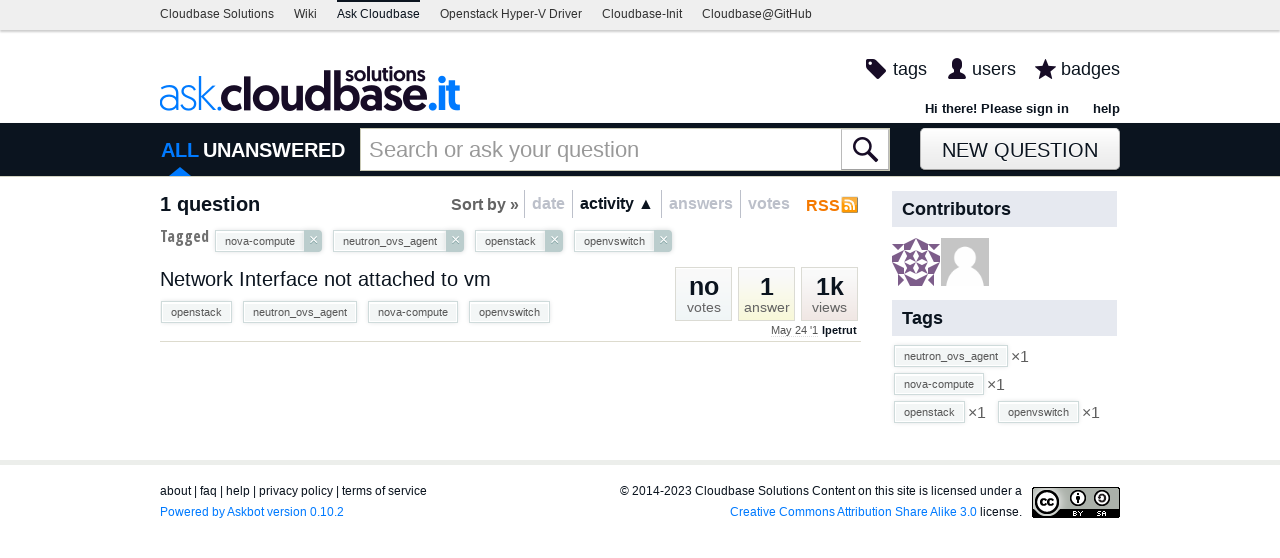

--- FILE ---
content_type: text/html; charset=utf-8
request_url: https://ask.cloudbase.it/questions/scope:all/sort:activity-asc/tags:nova-compute,neutron_ovs_agent,openstack,openvswitch/page:1/
body_size: 6319
content:

<!DOCTYPE html PUBLIC "-//W3C//DTD XHTML 1.0 Transitional//EN" "http://www.w3.org/TR/xhtml1/DTD/xhtml1-transitional.dtd"> <html xmlns="http://www.w3.org/1999/xhtml"> <head> <title>Questions - Cloudbase Q&amp;A Forum</title> <meta name="description" content="Open source question and answer forum written in Python and Django" /> <meta http-equiv="Content-Type" content="text/html; charset=UTF-8" /> <meta http-equiv="X-UA-Compatible" content="IE=EDGE" /> <meta name="keywords" content=",questions,opens-source,community,openstack,hyper-v" /> <meta name="referrer" content="always" /> <meta name="viewport" content="width=device-width, initial-scale=1, user-scalable=no" /> <link rel="shortcut icon" href="/upfiles/favicon_1.ico" /> <link
            rel="alternate"
            type="application/rss+xml"
            href="https://ask.cloudbase.it/feeds/rss/"
        /> <link href="/m/default/media/style/style.css?v=1" rel="stylesheet" type="text/css" /> <link href="/m/default/media/fa-4.3.0/css/font-awesome.css?v=1" rel="stylesheet" type="text/css" /> <link href="/m/default/media/bootstrap/css/bootstrap.css?v=1" rel="stylesheet" type="text/css" /> <link
        href="/custom.css?v=1"
        rel="stylesheet"
        type="text/css"
    /> <link href="//fonts.googleapis.com/css?family=Open+Sans+Condensed:700&amp;subset=latin-ext" rel="stylesheet" type="text/css" /> <link href="//fonts.googleapis.com/css?family=Open+Sans+Condensed:700&amp;subset=cyrillic-ext" rel="stylesheet" type="text/css" /> <script type="text/javascript" src="/m/default/media/jslib/modernizr.custom.js?v=1"></script> <script type="text/javascript">
    var askbot = {};
    askbot['data'] = {};
    askbot['data']['userIsAuthenticated'] = false;
    askbot['data']['languageCode'] = 'en';
    
        askbot['data']['userReputation'] = 0;
        askbot['data']['userEmail'] = null;
        askbot['data']['userIsReadOnly'] = false;//in principle we allow anon users to start posting
    
    askbot['urls'] = {};
    askbot['settings'] = {};
    askbot['messages'] = {};
    
</script> <script type="text/javascript" src="/s/jsi18n/"></script> </head> <body class="two-col main-page anon lang-en"> <div class="notify" style="display:none"> <div class="content-wrapper"> <a id="closeNotify" onclick="notify.close(true)"></a> </div> </div> <div id="custom-header"> <!--
Copyright 2014-2017 Cloudbase Solutions

Licensed under the Apache License, Version 2.0 (the "License"); you may
not use this file except in compliance with the License. You may obtain
a copy of the License at

     http://www.apache.org/licenses/LICENSE-2.0

Unless required by applicable law or agreed to in writing, software
distributed under the License is distributed on an "AS IS" BASIS, WITHOUT
WARRANTIES OR CONDITIONS OF ANY KIND, either express or implied. See the
License for the specific language governing permissions and limitations
under the License.
--> <div id="custom-header"> <div class="nav-global"> <div class="nav-global-wrapper"> <ul> <li><a href="http://www.cloudbase.it">Cloudbase Solutions</a></li> <li><a href="http://wiki.cloudbase.it">Wiki</a></li> <li><a href="http://ask.cloudbase.it" class="active">Ask Cloudbase</a></li> <li><a href="http://www.cloudbase.it/openstack/openstack-compute-installer/">Openstack Hyper-V Driver</a></li> <li><a href="http://www.cloudbase.it/cloud-init-for-windows-instances/">Cloudbase-Init</a></li> <li><a href="https://github.com/cloudbase/">Cloudbase@GitHub</a></li> </ul> </div> </div> </div> </div> <!-- template header.html --> <div 
    id="header"
    class="with-logo"
> <div class="content-wrapper"> <div id="userToolsNav"> <a href="/account/signin/?next=/"
    >Hi there! Please sign in</a> <a class="help" href="/help/" title="help">help</a> </div> <a 
    id="logo" 
    href="/questions/"
><img
    src="/upfiles/ask-cloudbase-logo.png"
    alt="ask.cloudbase.it logo"/> </a> <div id="metaNav"> <a 
  id="navTags"
  href="/tags/"
  
>tags</a> <a 
  id="navUsers"
  href="/users/"
  
>users</a> <a 
  id="navBadges"
  href="/badges/"
  
>badges</a> </div> <div class="clean"></div> </div> </div> <!-- end template header.html --> <!-- template secondary_header.html --> <div id="secondaryHeader"> <div class="content-wrapper"> <form
            
                action="/questions/" id="searchForm"
            
            class="scopes-True-True-False"
            method="get"> <table width="100%"> <tr> <td width="1"><a id="homeButton" href="/questions/"><i class="fa fa-home"></i></a></td> <td width="1"><div id="scopeNav"> <a class="scope-selector on"
            href="/questions/scope:all/sort:activity-asc/tags:nova-compute,neutron_ovs_agent,openstack,openvswitch/page:1/"
        >ALL</a> <a class="scope-selector "
            href="/questions/scope:unanswered/sort:answers-asc/tags:nova-compute,neutron_ovs_agent,openstack,openvswitch/page:1/"
        >UNANSWERED</a> </div></td> <td width="*" class="search-bar"> <div 
    id="searchBar"
    class="search-bar"
><input 
        class="searchInput" 
        type="text" 
        autocomplete="off"
        value="" 
        name="query" 
        placeholder="Search or ask your question"
        id="keywords"
    /><input type="submit" value="" name="search" class="searchBtn" /><input type="button"
        value="X"
        name="reset_query"
        class="cancelSearchBtn"
        
            style="display: none;"
        
    /></div> </td> <td width="1"> <a
        id="askButton"
        class="button"
        href="/questions/ask/"
        >
            New Question
        </a> </td> </tr> </table> </form> </div> </div> <div class="content-wrapper"> <div id="ContentLeft"> <a class="rss" href="/feeds/rss/?tags=nova-compute&tags=neutron_ovs_agent&tags=openstack&tags=openvswitch"
    title="subscribe to the feed"
    >RSS
</a> <div class="tabBar"> <div id="sort_tabs" class="tabsA"> <span class="label">Sort by &raquo;</span> <script type="text/javascript">
                askbot['data']['sortButtonData'] = askbot['data']['sortButtonData'] || {};
                askbot['data']['sortButtonData']['relevance'] = {
                    asc_tooltip: "most relevant questions",
                    desc_tooltip: "click to see most relevant questions",
                    label: "relevance"
                };
            </script> <a id="by_age"
           href="/questions/scope:all/sort:age-desc/tags:nova-compute,neutron_ovs_agent,openstack,openvswitch/page:1/"
           class="off"
           title="click to see the newest questions"><span>date</span></a> <script type="text/javascript">
        askbot['data']['sortButtonData'] = askbot['data']['sortButtonData'] || {};
        askbot['data']['sortButtonData']['age'] = {
            label: 'date',
            asc_tooltip: 'click to see the oldest questions',
            desc_tooltip: 'click to see the newest questions'
        };
    </script> <a id="by_activity"
           href="/questions/scope:all/sort:activity-desc/tags:nova-compute,neutron_ovs_agent,openstack,openvswitch/page:1/"
           class="rev on"
           title="click to see the most recently updated questions"><span>activity &#9650;</span></a> <script type="text/javascript">
        askbot['data']['sortButtonData'] = askbot['data']['sortButtonData'] || {};
        askbot['data']['sortButtonData']['activity'] = {
            label: 'activity',
            asc_tooltip: 'click to see the least recently updated questions',
            desc_tooltip: 'click to see the most recently updated questions'
        };
    </script> <a id="by_answers"
           href="/questions/scope:all/sort:answers-desc/tags:nova-compute,neutron_ovs_agent,openstack,openvswitch/page:1/"
           class="off"
           title="click to see the most answered questions"><span>answers</span></a> <script type="text/javascript">
        askbot['data']['sortButtonData'] = askbot['data']['sortButtonData'] || {};
        askbot['data']['sortButtonData']['answers'] = {
            label: 'answers',
            asc_tooltip: 'click to see the least answered questions',
            desc_tooltip: 'click to see the most answered questions'
        };
    </script> <a id="by_votes"
           href="/questions/scope:all/sort:votes-desc/tags:nova-compute,neutron_ovs_agent,openstack,openvswitch/page:1/"
           class="off"
           title="click to see most voted questions"><span>votes</span></a> <script type="text/javascript">
        askbot['data']['sortButtonData'] = askbot['data']['sortButtonData'] || {};
        askbot['data']['sortButtonData']['votes'] = {
            label: 'votes',
            asc_tooltip: 'click to see least voted questions',
            desc_tooltip: 'click to see most voted questions'
        };
    </script> </div> </div> <h1 id="questionCount" class="search-result-summary">
            1 question
        
        </h1> <div class="clearfix"></div> <div id="listSearchTags" > <span class="left">Tagged</span> <ul id="searchTags"
    class="tags"
> <li> <div class="js-tag  js-deletable-tag"><span
            class="js-tag-name"
            rel="tag"
            
            data-tag-name="nova-compute"
        >nova-compute</span><span class="js-delete-icon">&times;</span></div> </li> <li> <div class="js-tag  js-deletable-tag"><span
            class="js-tag-name"
            rel="tag"
            
            data-tag-name="neutron_ovs_agent"
        >neutron_ovs_agent</span><span class="js-delete-icon">&times;</span></div> </li> <li> <div class="js-tag  js-deletable-tag"><span
            class="js-tag-name"
            rel="tag"
            
            data-tag-name="openstack"
        >openstack</span><span class="js-delete-icon">&times;</span></div> </li> <li> <div class="js-tag  js-deletable-tag"><span
            class="js-tag-name"
            rel="tag"
            
            data-tag-name="openvswitch"
        >openvswitch</span><span class="js-delete-icon">&times;</span></div> </li> </ul> </div> <div id="question-list"> <div class="short-summary" id="question-3397"> <div class="counts"> <div class="views
             some-views"> <span class="item-count">1k</span> <div>
            views
            </div> </div> <div class="answers
                some-answers"> <span 
                class="item-count"
            >1</span> <div>
            answer
            </div> </div> <div class="votes 
                    no-votes
                    "> <span class="item-count">no</span> <div>
            votes
            </div> </div> <div class="clearfix"></div> <div class="userinfo"> <abbr class="timeago" title="2021-05-24 10:42:20 +0200">
        2021-05-24 10:42:20 +0200
    </abbr> <a href="/users/374/lpetrut/">lpetrut</a> </div> </div> <h2><a href="/question/3397/network-interface-not-attached-to-vm/">Network Interface not attached to vm</a></h2> <ul 
    class="tags"
> <li> <div class="js-tag "><a
            class="js-tag-name"
            rel="tag"
            
            href="/questions/scope:all/sort:activity-asc/tags:nova-compute,neutron_ovs_agent,openstack,openvswitch/page:1/"
            
            data-tag-name="openstack"
        >openstack</a></div> </li> <li> <div class="js-tag "><a
            class="js-tag-name"
            rel="tag"
            
            href="/questions/scope:all/sort:activity-asc/tags:nova-compute,neutron_ovs_agent,openstack,openvswitch/page:1/"
            
            data-tag-name="neutron_ovs_agent"
        >neutron_ovs_agent</a></div> </li> <li> <div class="js-tag "><a
            class="js-tag-name"
            rel="tag"
            
            href="/questions/scope:all/sort:activity-asc/tags:nova-compute,neutron_ovs_agent,openstack,openvswitch/page:1/"
            
            data-tag-name="nova-compute"
        >nova-compute</a></div> </li> <li> <div class="js-tag "><a
            class="js-tag-name"
            rel="tag"
            
            href="/questions/scope:all/sort:activity-asc/tags:nova-compute,neutron_ovs_agent,openstack,openvswitch/page:1/"
            
            data-tag-name="openvswitch"
        >openvswitch</a></div> </li> </ul> </div> </div> </div> <div id="ContentRight"> <div id="contrib-users" class="box"> <h2 class="contributorback">Contributors</h2> <a class="js-avatar-box"
    href="/users/374/lpetrut/"
><img class="js-avatar gravatar" 
    width="48" height="48"
    src="//www.gravatar.com/avatar/fc8f46f037ce1267280777c198b388bc?s=48&amp;d=identicon&amp;r=PG"
    title="lpetrut" 
    alt="lpetrut gravatar image" 
/></a><a class="js-avatar-box"
    href="/users/773/usmanghani/"
><img class="js-avatar gravatar" 
    width="48" height="48"
    src="/m/default/media/images/nophoto.png?v=1"
    title="usmanghani" 
    alt="usmanghani gravatar image" 
/></a> </div> <div class="box"> <h2>Tags</h2> <div class="js-related-tags"> <ul class="tags"> <li> <div class="js-tag "><a
            class="js-tag-name"
            rel="tag"
            
            href="/questions/scope:all/sort:activity-asc/tags:nova-compute,neutron_ovs_agent,openstack,openvswitch/page:1/"
            
            data-tag-name="neutron_ovs_agent"
        >neutron_ovs_agent</a><span class="js-tag-extra-content"><span class="tag-number">&#215;1</span></span></div> </li> <li> <div class="js-tag "><a
            class="js-tag-name"
            rel="tag"
            
            href="/questions/scope:all/sort:activity-asc/tags:nova-compute,neutron_ovs_agent,openstack,openvswitch/page:1/"
            
            data-tag-name="nova-compute"
        >nova-compute</a><span class="js-tag-extra-content"><span class="tag-number">&#215;1</span></span></div> </li> <li> <div class="js-tag "><a
            class="js-tag-name"
            rel="tag"
            
            href="/questions/scope:all/sort:activity-asc/tags:nova-compute,neutron_ovs_agent,openstack,openvswitch/page:1/"
            
            data-tag-name="openstack"
        >openstack</a><span class="js-tag-extra-content"><span class="tag-number">&#215;1</span></span></div> </li> <li> <div class="js-tag "><a
            class="js-tag-name"
            rel="tag"
            
            href="/questions/scope:all/sort:activity-asc/tags:nova-compute,neutron_ovs_agent,openstack,openvswitch/page:1/"
            
            data-tag-name="openvswitch"
        >openvswitch</a><span class="js-tag-extra-content"><span class="tag-number">&#215;1</span></span></div> </li> </ul> </div> </div> </div> </div> <!-- template footer.html --> <div id="ground"> <div class="content-wrapper"> <div class="copyright"> <a href="http://creativecommons.org/licenses/by-sa/3.0/legalcode"> <img
                            class="license-logo"
                            src="/m/default/media/images/cc-by-sa.png?v=1"
                            title="cc-by-sa"
                            alt="cc-by-sa"
                        /> </a>
                
                © 2014-2023 Cloudbase Solutions Content on this site is licensed under a <a href="http://creativecommons.org/licenses/by-sa/3.0/legalcode">Creative Commons Attribution Share Alike 3.0</a> license.

            </div> <div class="footer-links" > <a href="/about/">about</a><span class="link-separator"> |</span> <a href="/faq/">faq</a><span class="link-separator"> |</span> <a href="/help/" title="help">help</a> <span class="link-separator"> |</span> <a href="/privacy/">privacy policy</a><span class="link-separator"> |</span> <a href="/terms/">terms of service</a> </div> <div class="powered-link"> <a href="http://askbot.com" target="_blank">
                Powered by Askbot version 0.10.2
            </a> </div> <div class="clean"></div> </div> </div> <!-- end template footer.html --> <div id="no-javascript"> <noscript class="noscript">
        Please note: ask.cloudbase.it requires javascript to work properly, please enable javascript in your browser, <a href="https://www.google.com/support/bin/answer.py?answer=23852">here is how</a> </noscript> <script type="text/javascript">
        //IE fix to hide the red margin
        var noscript = document.getElementsByTagName('noscript')[0];
        noscript.style.padding = '0px';
        noscript.style.backgroundColor = 'transparent';
    </script> </div> <script type="text/javascript">
    askbot['urls']['mark_read_message'] = '/s/messages/markread/';
    askbot['urls']['get_tags_by_wildcard'] = '/s/get-tags-by-wildcard/';
    askbot['urls']['get_tag_list'] = '/s/get-tag-list/';
    askbot['urls']['follow_user'] = '/followit/follow/user/{{userId}}/';
    askbot['urls']['unfollow_user'] = '/followit/unfollow/user/{{userId}}/';
    askbot['urls']['user_signin'] = '/account/signin/';
    askbot['urls']['getEditor'] = '/s/get-editor/';
    
    askbot['urls']['apiGetQuestions'] = '/s/api/get_questions/';
    askbot['urls']['ask'] = '/questions/ask/';
	askbot['urls']['questions'] = '/questions/';
    askbot['settings']['groupsEnabled'] = false;
    askbot['settings']['static_url'] = '/m/';
    askbot['settings']['minSearchWordLength'] = 4;
    askbot['settings']['mathjaxEnabled'] = false;
    askbot['settings']['sharingSuffixText'] = '';
    askbot['settings']['errorPlacement'] = 'after-label';
    askbot['data']['maxCommentLength'] = 300;
    askbot['settings']['editorType'] = 'markdown';
    
    askbot['settings']['commentsEditorType'] = 'plain\u002Dtext';
    askbot['messages']['askYourQuestion'] = 'New Question';
    askbot['messages']['questionSingular'] = 'question';
    askbot['messages']['answerSingular'] = 'answer';
    askbot['messages']['acceptOwnAnswer'] = 'accept or unaccept your own answer';
    askbot['messages']['followQuestions'] = 'follow questions';
    
        askbot['settings']['allowedUploadFileTypes'] = [
            "jpg", "jpeg", "gif", "bmp", "png", "tiff"
        ];
    
    askbot['data']['haveFlashNotifications'] = false;
    askbot['data']['activeTab'] = 'questions';
    askbot['settings']['csrfCookieName'] = 'csrftoken';
    
        askbot['data']['searchUrl'] = 'scope:all/sort:activity\u002Dasc/tags:nova\u002Dcompute,neutron_ovs_agent,openstack,openvswitch/page:1/';
    
</script> <script type="text/javascript" src="/m/default/media/jslib/jquery-1.7.2.min.js?v=1"></script> <script type="text/javascript" src="/m/default/media/bootstrap/js/bootstrap.js?v=1"></script> <script type='text/javascript' src="/m/default/media/jslib/timeago.js?v=1"></script> <!-- History.js --> <script type='text/javascript' src="/m/default/media/jslib/jquery.history.js?v=1"></script> <!-- Utils.js --> <script type='text/javascript' src="/m/default/media/js/utils.js?v=1"></script> <script type='text/javascript' src="/m/default/media/js/utils/q_sutils.js?v=1"></script> <script type='text/javascript' src="/m/default/media/js/utils/wrapped_element.js?v=1"></script> <script type='text/javascript' src="/m/default/media/js/utils/wait_icon.js?v=1"></script> <script type='text/javascript' src="/m/default/media/js/utils/paginator.js?v=1"></script> <script type='text/javascript' src="/m/default/media/js/utils/limited_width_image.js?v=1"></script> <script type='text/javascript' src="/m/default/media/js/utils/one_shot_form.js?v=1"></script> <script type='text/javascript' src="/m/default/media/js/utils/link.js?v=1"></script> <script type='text/javascript' src="/m/default/media/js/utils/widget.js?v=1"></script> <script type='text/javascript' src="/m/default/media/js/utils/tipped_input.js?v=1"></script> <script type='text/javascript' src="/m/default/media/js/utils/flash_alert.js?v=1"></script> <script type='text/javascript' src="/m/default/media/js/utils/alert_box.js?v=1"></script> <script type='text/javascript' src="/m/default/media/js/utils/simple_content.js?v=1"></script> <script type='text/javascript' src="/m/default/media/js/utils/simple_control.js?v=1"></script> <script type='text/javascript' src="/m/default/media/js/utils/post_expander.js?v=1"></script> <script type='text/javascript' src="/m/default/media/js/utils/edit_link.js?v=1"></script> <script type='text/javascript' src="/m/default/media/js/utils/comment_convert_link.js?v=1"></script> <script type='text/javascript' src="/m/default/media/js/utils/delete_icon.js?v=1"></script> <script type='text/javascript' src="/m/default/media/js/utils/modal_dialog.js?v=1"></script> <script type='text/javascript' src="/m/default/media/js/utils/file_upload_dialog.js?v=1"></script> <script type='text/javascript' src="/m/default/media/js/utils/text_property_editor.js?v=1"></script> <script type='text/javascript' src="/m/default/media/js/utils/toggle.js?v=1"></script> <script type='text/javascript' src="/m/default/media/js/utils/ajax_toggle.js?v=1"></script> <script type='text/javascript' src="/m/default/media/js/utils/dropdown_select.js?v=1"></script> <script type='text/javascript' src="/m/default/media/js/utils/box_item_content.js?v=1"></script> <script type='text/javascript' src="/m/default/media/js/utils/select_box_item.js?v=1"></script> <script type='text/javascript' src="/m/default/media/js/utils/select_box.js?v=1"></script> <script type='text/javascript' src="/m/default/media/js/utils/group_dropdown.js?v=1"></script> <script type='text/javascript' src="/m/default/media/js/utils/tag.js?v=1"></script> <script type='text/javascript' src="/m/default/media/js/utils/hover_card.js?v=1"></script> <script type='text/javascript' src="/m/default/media/js/utils/perms_hover_card.js?v=1"></script> <script type='text/javascript' src="/m/default/media/js/utils/show_perms_trigger.js?v=1"></script> <script type='text/javascript' src="/m/default/media/js/utils/autocompleter.js?v=1"></script> <script type='text/javascript' src="/m/default/media/js/utils/lang_nav.js?v=1"></script> <script type='text/javascript' src="/m/default/media/jslib/se_hilite.js?v=1"></script> <script type='text/javascript' src="/m/default/media/jslib/json.js?v=1"></script> <script type='text/javascript' src="/m/default/media/jslib/jquery-fieldselection.js?v=1"></script> <!-- End Utils.js --> <script type="text/javascript" src="/m/default/media/js/live_search.js?v=1"></script> <script type="text/javascript">
    /*<![CDATA[*/
    $('.mceStatusbar').remove();//a hack to remove the tinyMCE status bar
    $(document).ready(function(){
        // focus input on the search bar endcomment
        var activeTab = askbot['data']['activeTab'];
        if (inArray(activeTab, ['users', 'questions', 'tags', 'badges'])) {
            var searchInput = $('#keywords');
        } else if (activeTab === 'ask') {
            var searchInput = $('#id_title');
        } else {
            var searchInput = undefined;
            animateHashes();
        }

        if (searchInput) {
            searchInput.focus();
            putCursorAtEnd(searchInput);
        }

        var haveFullTextSearchTab = inArray(activeTab, ['questions', 'badges', 'ask']);
        var haveUserProfilePage = $('body').hasClass('user-profile-page');
        if ((haveUserProfilePage || haveFullTextSearchTab) && searchInput && searchInput.length) {
            var search = new FullTextSearch();
            askbot['controllers'] = askbot['controllers'] || {};
            askbot['controllers']['fullTextSearch'] = search;
            search.setSearchUrl(askbot['data']['searchUrl']);
            if (activeTab === 'ask') {
                search.setAskButtonEnabled(false);
            }
            search.decorate(searchInput);
        } else if (activeTab === 'tags') {
            var search = new TagSearch();
            search.decorate(searchInput);
        }

        if (askbot['data']['userIsAdminOrMod']) {
            $('body').addClass('admin');
        }
        if (askbot['settings']['groupsEnabled']) {
            askbot['urls']['add_group'] = "/s/add-group/";
            var group_dropdown = new GroupDropdown();
            $('.groups-dropdown').append(group_dropdown.getElement());
        }
        var userRep = $('#userToolsNav .reputation');
        if (userRep.length) {
            var showPermsTrigger = new ShowPermsTrigger();
            showPermsTrigger.decorate(userRep);
        }
    });
    if (askbot['data']['haveFlashNotifications']) {
        $('#validate_email_alert').click(function(){notify.close(true)})
        notify.show();
    }

    var langNav = $('.lang-nav');
    if (langNav.length) {
        var nav = new LangNav();
        nav.decorate(langNav);
    }
    /*]]>*/
</script> <script src="/custom.js?v=1"
    type="text/javascript"
></script> <div class="js-templates" style="display: none;"><div class="js-tag  js-deletable-tag"><a
            class="js-tag-name"
            rel="tag"
            
            href="/questions/scope:all/sort:activity-desc/tags:dummy/page:1/"
            
            data-tag-name="dummy"
        >dummy</a><span class="js-delete-icon">&times;</span></div></div> <script type="text/javascript">
        
        askbot['settings']['showSortByRelevance'] = true;
    </script> <script type="text/javascript">
    /*<![CDATA[*/
    $(document).ready(function(){
        /*var on_tab = '#nav_questions';
        $(on_tab).attr('className','on');*/
        Hilite.exact = false;
        Hilite.elementid = "question-list";
        Hilite.debug_referrer = location.href;
    });

    askbot['urls']['mark_interesting_tag'] = '/s/mark-tag/interesting/';
    askbot['urls']['mark_ignored_tag'] = '/s/mark-tag/ignored/';
    askbot['urls']['mark_subscribed_tag'] = '/s/mark-tag/subscribed/';
    askbot['urls']['unmark_tag'] = '/s/unmark-tag/';
    askbot['urls']['set_tag_filter_strategy'] = '/s/set-tag-filter-strategy/';
    askbot['settings']['tag_editor'] = '{\u0022tag_forbidden_first_chars\u0022: \u0022#\u0022, \u0022max_tag_length\u0022: 20, \u0022force_lowercase_tags\u0022: false, \u0022max_tags_per_post\u0022: 5, \u0022messages\u0022: {\u0022wrong_first_char\u0022: \u0022# is not a valid character at the beginning of tags, use only letters and numbers\u0022, \u0022wrong_chars\u0022: \u0022please use letters, numbers and characters \u005C\u0022\u002D+.#\u005C\u0022\u0022, \u0022required\u0022: \u0022tags are required\u0022}, \u0022tags_are_required\u0022: false}';

    if (Modernizr.history) {
        // history management works!
    } else {
        // no history support :(
        //hash = unescape(window.location.hash).replace('#','').split("?")[0]
        
        var hash = History.unescapeHash(window.location.hash).replace('#','').split("?")[0];
        var questions_url = askbot['urls']['questions'];
        if (hash.substring(0, questions_url.length) === questions_url) {
            var url = hash;
        } else {
            var url = questions_url + hash;
        }
        if (hash !== '' && hash !== undefined && url !== undefined){
            
            window.location = document.location.protocol + '//' + window.location.host + url;
        }
    }
    /*]]>*/
</script> <script type="text/javascript" src="/m/default/media/jslib/editor.js?v=1"></script> <script type="text/javascript" src="/m/default/media/js/tag_selector.js?v=1"></script> <script type="text/javascript">
            for (url_name in askbot['urls']){
                askbot['urls'][url_name] = cleanUrl(askbot['urls'][url_name]);
            }
        </script> </body> </html>

--- FILE ---
content_type: application/javascript
request_url: https://ask.cloudbase.it/m/default/media/jslib/jquery-fieldselection.js?v=1
body_size: 627
content:
/*
 * jQuery plugin: fieldSelection - v0.1.0 - last change: 2006-12-16
 * (c) 2006 Alex Brem <alex@0xab.cd> - http://blog.0xab.cd
 */

(function() {

	var fieldSelection = {

		getSelection: function() {

			var e = this.jquery ? this[0] : this;

			return (

				/* mozilla / dom 3.0 */
				('selectionStart' in e && function() {
					var l = e.selectionEnd - e.selectionStart;
					return { start: e.selectionStart, end: e.selectionEnd, length: l, text: e.value.substr(e.selectionStart, l) };
				}) ||

				/* exploder */
				(document.selection && function() {

					e.focus();

					var r = document.selection.createRange();
					if (r == null) {
						return { start: 0, end: e.value.length, length: 0 }
					}

					var re = e.createTextRange();
					var rc = re.duplicate();
					re.moveToBookmark(r.getBookmark());
					rc.setEndPoint('EndToStart', re);

					return { start: rc.text.length, end: rc.text.length + r.text.length, length: r.text.length, text: r.text };
				}) ||

				/* browser not supported */
				function() {
					return { start: 0, end: e.value.length, length: 0 };
				}

			)();

		},

		replaceSelection: function() {

			var e = this.jquery ? this[0] : this;
			var text = arguments[0] || '';

			return (

				/* mozilla / dom 3.0 */
				('selectionStart' in e && function() {
					e.value = e.value.substr(0, e.selectionStart) + text + e.value.substr(e.selectionEnd, e.value.length);
					return this;
				}) ||

				/* exploder */
				(document.selection && function() {
					e.focus();
					document.selection.createRange().text = text;
					return this;
				}) ||

				/* browser not supported */
				function() {
					e.value += text;
					return this;
				}

			)();

		}

	};

	jQuery.each(fieldSelection, function(i) { jQuery.fn[i] = this; });

})();
